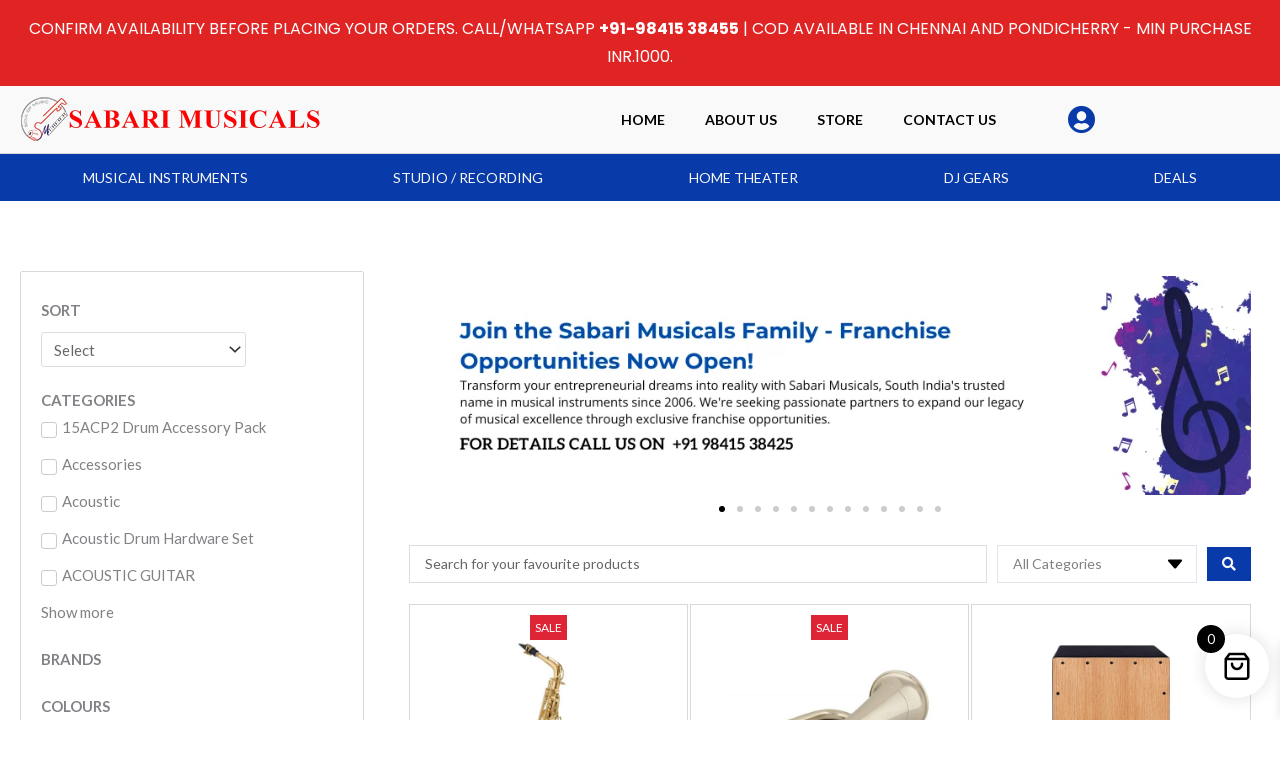

--- FILE ---
content_type: text/css
request_url: https://sabarimusicals.com/wp-content/uploads/elementor/css/post-20681.css?ver=1768442716
body_size: 1769
content:
.elementor-20681 .elementor-element.elementor-element-177976d > .elementor-container{max-width:1280px;}.elementor-20681 .elementor-element.elementor-element-177976d{transition:background 0.3s, border 0.3s, border-radius 0.3s, box-shadow 0.3s;padding:050px 0px 0px 0px;}.elementor-20681 .elementor-element.elementor-element-177976d > .elementor-background-overlay{transition:background 0.3s, border-radius 0.3s, opacity 0.3s;}.elementor-20681 .elementor-element.elementor-element-177976d > .elementor-shape-top .elementor-shape-fill{fill:#02010100;}.elementor-20681 .elementor-element.elementor-element-177976d > .elementor-shape-top svg{width:calc(169% + 1.3px);height:24px;}.elementor-20681 .elementor-element.elementor-element-96f27fa:not(.elementor-motion-effects-element-type-background) > .elementor-widget-wrap, .elementor-20681 .elementor-element.elementor-element-96f27fa > .elementor-widget-wrap > .elementor-motion-effects-container > .elementor-motion-effects-layer{background-color:#FFFFFF;}.elementor-20681 .elementor-element.elementor-element-96f27fa > .elementor-element-populated{border-style:solid;border-width:1px 1px 1px 1px;border-color:#D8D8D8;transition:background 0.3s, border 0.3s, border-radius 0.3s, box-shadow 0.3s;margin:20px 20px 20px 20px;--e-column-margin-right:20px;--e-column-margin-left:20px;padding:25px 20px 25px 20px;}.elementor-20681 .elementor-element.elementor-element-96f27fa > .elementor-element-populated, .elementor-20681 .elementor-element.elementor-element-96f27fa > .elementor-element-populated > .elementor-background-overlay, .elementor-20681 .elementor-element.elementor-element-96f27fa > .elementor-background-slideshow{border-radius:2px 2px 2px 2px;}.elementor-20681 .elementor-element.elementor-element-96f27fa > .elementor-element-populated > .elementor-background-overlay{transition:background 0.3s, border-radius 0.3s, opacity 0.3s;}.elementor-20681 .elementor-element.elementor-element-0e48155 .jet-sorting-select{max-width:299px;align-self:flex-start;}.elementor-20681 .elementor-element.elementor-element-0e48155 .jet-sorting-label{font-weight:700;margin:0px 0px 8px 0px;align-self:flex-start;}.elementor-20681 .elementor-element.elementor-element-0e48155 .apply-filters__button{align-self:stretch;}.elementor-20681 .elementor-element.elementor-element-7b47420 .jet-checkboxes-list__row{display:block;margin-right:calc(5px/2);margin-left:calc(5px/2);padding-top:calc(10px/2);margin-bottom:calc(10px/2);}.elementor-20681 .elementor-element.elementor-element-7b47420 .jet-list-tree__children{display:block;margin-right:calc(5px/2);margin-left:calc(5px/2);padding-left:10px;}.elementor-20681 .elementor-element.elementor-element-7b47420 .jet-checkboxes-list-wrapper{margin-left:calc(-5px/2);margin-right:calc(-5px/2);margin-top:calc(-10px/2);margin-bottom:calc(-10px/2);}.elementor-20681 .elementor-element.elementor-element-7b47420 .jet-checkboxes-list__decorator{width:16px;height:16px;min-width:16px;min-height:16px;margin-top:8px;margin-right:5px;}.rtl .elementor-20681 .elementor-element.elementor-element-7b47420 .jet-checkboxes-list__decorator{margin-left:5px;}.elementor-20681 .elementor-element.elementor-element-7b47420 .jet-checkboxes-list__checked-icon{font-size:12px;}.elementor-20681 .elementor-element.elementor-element-7b47420 .jet-collapse-icon{width:20px;height:20px;}.elementor-20681 .elementor-element.elementor-element-7b47420 .jet-collapse-none{width:20px;height:20px;}.elementor-20681 .elementor-element.elementor-element-7b47420 .jet-filter-items-moreless{text-align:left;}.elementor-20681 .elementor-element.elementor-element-7b47420 .jet-filter-label{font-weight:700;text-transform:uppercase;}.elementor-20681 .elementor-element.elementor-element-7b47420 .jet-filter+.jet-filter{margin-top:10px;}.elementor-20681 .elementor-element.elementor-element-7b47420 .jet-select[data-hierarchical="1"] + .jet-select[data-hierarchical="1"]{margin-top:10px;}.elementor-20681 .elementor-element.elementor-element-bb31d70 .jet-checkboxes-list__row{display:block;margin-right:calc(5px/2);margin-left:calc(5px/2);padding-top:calc(10px/2);margin-bottom:calc(10px/2);}.elementor-20681 .elementor-element.elementor-element-bb31d70 .jet-list-tree__children{display:block;margin-right:calc(5px/2);margin-left:calc(5px/2);padding-left:10px;}.elementor-20681 .elementor-element.elementor-element-bb31d70 .jet-checkboxes-list-wrapper{margin-left:calc(-5px/2);margin-right:calc(-5px/2);margin-top:calc(-10px/2);margin-bottom:calc(-10px/2);}.elementor-20681 .elementor-element.elementor-element-bb31d70 .jet-checkboxes-list__decorator{width:16px;height:16px;min-width:16px;min-height:16px;margin-top:8px;margin-right:5px;}.rtl .elementor-20681 .elementor-element.elementor-element-bb31d70 .jet-checkboxes-list__decorator{margin-left:5px;}.elementor-20681 .elementor-element.elementor-element-bb31d70 .jet-checkboxes-list__checked-icon{font-size:12px;}.elementor-20681 .elementor-element.elementor-element-bb31d70 .jet-collapse-icon{width:20px;height:20px;}.elementor-20681 .elementor-element.elementor-element-bb31d70 .jet-collapse-none{width:20px;height:20px;}.elementor-20681 .elementor-element.elementor-element-bb31d70 .jet-filter-items-moreless{text-align:left;}.elementor-20681 .elementor-element.elementor-element-bb31d70 .jet-filter-label{font-weight:700;text-transform:uppercase;}.elementor-20681 .elementor-element.elementor-element-bb31d70 .jet-filter+.jet-filter{margin-top:10px;}.elementor-20681 .elementor-element.elementor-element-bb31d70 .jet-select[data-hierarchical="1"] + .jet-select[data-hierarchical="1"]{margin-top:10px;}.elementor-20681 .elementor-element.elementor-element-bc20d6a .jet-color-image-list__row{display:inline-block;margin-right:calc(5px/2);margin-left:calc(5px/2);margin-bottom:5px;}.elementor-20681 .elementor-element.elementor-element-bc20d6a .jet-color-image-list-wrapper{margin-left:calc(-5px/2);margin-right:calc(-5px/2);text-align:left;}.elementor-20681 .elementor-element.elementor-element-bc20d6a .jet-color-image-list__decorator .jet-color-image-list__color{width:30px;height:30px;}.elementor-20681 .elementor-element.elementor-element-bc20d6a .jet-color-image-list__decorator .jet-color-image-list__image{width:30px;}.elementor-20681 .elementor-element.elementor-element-bc20d6a .jet-color-image-list__decorator{margin-right:5px;}.rtl .elementor-20681 .elementor-element.elementor-element-bc20d6a .jet-color-image-list__decorator{margin-left:5px;}.elementor-20681 .elementor-element.elementor-element-bc20d6a .jet-color-image-list__decorator > *{border-style:solid;border-width:1px 1px 1px 1px;border-color:var( --e-global-color-astglobalcolor1 );}.elementor-20681 .elementor-element.elementor-element-bc20d6a .jet-filter-label{font-weight:900;text-transform:uppercase;text-align:left;}.elementor-20681 .elementor-element.elementor-element-bc20d6a .jet-filter+.jet-filter{margin-top:10px;}.elementor-20681 .elementor-element.elementor-element-bc20d6a .jet-select[data-hierarchical="1"] + .jet-select[data-hierarchical="1"]{margin-top:10px;}.elementor-20681 .elementor-element.elementor-element-b99a975 .jet-range__slider__track{height:4px;}.elementor-20681 .elementor-element.elementor-element-b99a975 .jet-range__slider__input::-webkit-slider-thumb{width:16px;height:16px;}.elementor-20681 .elementor-element.elementor-element-b99a975 .jet-range__slider__input::-moz-range-thumb{width:16px;height:16px;}.elementor-20681 .elementor-element.elementor-element-b99a975 .jet-range__slider__input::-ms-thumb{width:16px;height:16px;}.elementor-20681 .elementor-element.elementor-element-b99a975 .jet-range__slider__input{height:16px;}.elementor-20681 .elementor-element.elementor-element-b99a975 .jet-range__values{text-align:center;}.elementor-20681 .elementor-element.elementor-element-b99a975 .jet-range__inputs__container{margin-left:auto;margin-right:auto;}.elementor-20681 .elementor-element.elementor-element-b99a975 .jet-filter-label{font-weight:900;text-transform:uppercase;line-height:40px;}.elementor-20681 .elementor-element.elementor-element-b99a975 .apply-filters__button{align-self:flex-start;}.elementor-20681 .elementor-element.elementor-element-b99a975 .jet-filters-group .jet-filter{width:100%;max-width:100%;}.elementor-20681 .elementor-element.elementor-element-b99a975 .jet-filters-group .jet-filter+.jet-filter{margin-top:11px;}.elementor-20681 .elementor-element.elementor-element-b99a975 .jet-select[data-hierarchical="1"] + .jet-select[data-hierarchical="1"]{margin-top:11px;}.elementor-20681 .elementor-element.elementor-element-4ee859a .jet-remove-all-filters__button{-webkit-align-self:center;align-self:center;}.elementor-20681 .elementor-element.elementor-element-8333377 > .elementor-element-populated{transition:background 0.3s, border 0.3s, border-radius 0.3s, box-shadow 0.3s;margin:15px 15px 15px 15px;--e-column-margin-right:15px;--e-column-margin-left:15px;}.elementor-20681 .elementor-element.elementor-element-8333377 > .elementor-element-populated > .elementor-background-overlay{transition:background 0.3s, border-radius 0.3s, opacity 0.3s;}.elementor-20681 .elementor-element.elementor-element-c138205{--e-image-carousel-slides-to-show:1;}.elementor-20681 .elementor-element.elementor-element-c138205 > .elementor-widget-container{margin:0px 0px 0px 0px;padding:0px 0px 0px 0px;}.elementor-20681 .elementor-element.elementor-element-c138205 .elementor-image-carousel-wrapper .elementor-image-carousel .swiper-slide-image{border-style:none;}.elementor-20681 .elementor-element.elementor-element-e3a56be .jet-ajax-search__source-results-item_icon svg{width:24px;}.elementor-20681 .elementor-element.elementor-element-e3a56be .jet-ajax-search__source-results-item_icon{font-size:24px;}.elementor-20681 .elementor-element.elementor-element-e3a56be .jet-ajax-search__submit{color:var( --e-global-color-astglobalcolor4 );background-color:var( --e-global-color-a21a8ee );}.elementor-20681 .elementor-element.elementor-element-e3a56be .jet-ajax-search__categories .chosen-drop{box-shadow:0px 0px 10px 0px rgba(0,0,0,0.5);}.elementor-20681 .elementor-element.elementor-element-e3a56be .jet-ajax-search__results-area{box-shadow:0px 0px 10px 0px rgba(0,0,0,0.5);}.elementor-20681 .elementor-element.elementor-element-8c15541 .jet-woo-products .jet-woo-products__item{--columns:3;padding:1px 1px 1px 1px;}.elementor-20681 .elementor-element.elementor-element-8c15541 .jet-woo-products:not(.swiper-wrapper){margin-right:-1px;margin-left:-1px;}.elementor-20681 .elementor-element.elementor-element-8c15541 .jet-woo-products .jet-woo-product-button .button{background-color:var( --e-global-color-6bbd8f6 );display:inline-block;text-decoration:none;}.elementor-20681 .elementor-element.elementor-element-8c15541 .jet-woo-products .jet-woo-product-button .button:hover{background-color:var( --e-global-color-a21a8ee );color:var( --e-global-color-astglobalcolor4 );text-decoration:none;}.elementor-20681 .elementor-element.elementor-element-8c15541 .jet-woo-products .jet-woo-product-badge{background-color:#DD2536;display:inline-flex;color:#FFFFFF;}.elementor-20681 .elementor-element.elementor-element-8c15541 > .elementor-widget-container{padding:0px 0px 0px 0px;}.elementor-20681 .elementor-element.elementor-element-8c15541 .jet-woo-products .jet-woo-products__inner-box{background-color:#FFFFFF;border-style:solid;border-width:1px 1px 1px 1px;border-color:#D8D8D8;padding:10px 10px 10px 10px;}.elementor-20681 .elementor-element.elementor-element-8c15541 .jet-woo-products .jet-woo-product-thumbnail{margin:0px 15px 0px 0px;padding:25px 25px 25px 25px;order:1;}.elementor-20681 .elementor-element.elementor-element-8c15541 .jet-woo-products .jet-woo-product-title, .elementor-20681 .elementor-element.elementor-element-8c15541 .jet-woo-products .jet-woo-product-title a{font-size:14px;}.elementor-20681 .elementor-element.elementor-element-8c15541 .jet-woo-products .jet-woo-product-title{text-align:center;order:1;}.elementor-20681 .elementor-element.elementor-element-8c15541  .jet-woo-products .jet-woo-product-button .button{font-size:12px;text-transform:uppercase;}.elementor-20681 .elementor-element.elementor-element-8c15541 .jet-woo-products .jet-woo-product-button .button> *{text-decoration:none;}.elementor-20681 .elementor-element.elementor-element-8c15541 .jet-woo-products .jet-woo-product-button .button:hover > *{text-decoration:none;}.elementor-20681 .elementor-element.elementor-element-8c15541  .jet-woo-product-button{text-align:center;order:1;}.elementor-20681 .elementor-element.elementor-element-8c15541 .jet-woo-products .quantity{display:inline-block;width:70px;}.elementor-20681 .elementor-element.elementor-element-8c15541 .jet-woo-products .jet-woo-product-price del{display:inline-block;}.elementor-20681 .elementor-element.elementor-element-8c15541 .jet-woo-products .jet-woo-product-price ins{display:inline-block;}.elementor-20681 .elementor-element.elementor-element-8c15541 .jet-woo-products .jet-woo-product-price .price{font-family:"Arial", Sans-serif;}.elementor-20681 .elementor-element.elementor-element-8c15541 .jet-woo-products .jet-woo-product-price .price del{font-weight:400;text-decoration:line-through;}.elementor-20681 .elementor-element.elementor-element-8c15541 .jet-woo-products .jet-woo-product-price .price ins{font-weight:400;text-decoration:none;}.elementor-20681 .elementor-element.elementor-element-8c15541 .jet-woo-products .jet-woo-product-price{text-align:center;order:1;}.elementor-20681 .elementor-element.elementor-element-8c15541 .jet-woo-products .jet-woo-product-price .woocommerce-Price-currencySymbol{vertical-align:baseline;}.elementor-20681 .elementor-element.elementor-element-8c15541 .jet-woo-products .jet-woo-product-rating .product-rating__stars{font-size:16px;color:var( --e-global-color-astglobalcolor0 );}.elementor-20681 .elementor-element.elementor-element-8c15541 .jet-woo-products .jet-woo-product-rating .product-rating__stars:before{color:var( --e-global-color-astglobalcolor0 );}.elementor-20681 .elementor-element.elementor-element-8c15541 .jet-woo-products .jet-woo-product-rating{text-align:center;order:1;}.elementor-20681 .elementor-element.elementor-element-8c15541 .jet-woo-products .jet-woo-product-categories{font-size:12px;text-align:center;order:1;}.elementor-20681 .elementor-element.elementor-element-8c15541 .jet-woo-products .jet-woo-product-tags{text-align:center;order:1;}.elementor-20681 .elementor-element.elementor-element-8c15541 .jet-woo-products .jet-woo-product-badges{top:0px;bottom:auto;}.elementor-20681 .elementor-element.elementor-element-8c15541 .jet-woo-products__not-found{text-align:center;}.elementor-20681 .elementor-element.elementor-element-446515c .jet-filters-pagination__link{padding:10px 10px 10px 10px;}.elementor-20681 .elementor-element.elementor-element-446515c .jet-filters-pagination__dots{padding:10px 10px 10px 10px;}.elementor-20681 .elementor-element.elementor-element-446515c .jet-filters-pagination{column-gap:6px;row-gap:6px;justify-content:center;}.elementor-20681 .elementor-element.elementor-element-446515c .jet-filters-pagination__load-more{order:initial;}@media(max-width:1024px){.elementor-20681 .elementor-element.elementor-element-177976d > .elementor-container{max-width:1600px;}.elementor-20681 .elementor-element.elementor-element-7b47420 .jet-checkboxes-list__row{display:inline-block;}.elementor-20681 .elementor-element.elementor-element-7b47420 .jet-list-tree__children{display:inline-block;}.elementor-20681 .elementor-element.elementor-element-8333377 > .elementor-element-populated{margin:25px 25px 25px 25px;--e-column-margin-right:25px;--e-column-margin-left:25px;}.elementor-20681 .elementor-element.elementor-element-8c15541 .jet-woo-products .jet-woo-products__item{--columns:3;}}@media(max-width:767px){.elementor-20681 .elementor-element.elementor-element-177976d > .elementor-container{max-width:1600px;}.elementor-20681 .elementor-element.elementor-element-96f27fa{width:100%;}.elementor-20681 .elementor-element.elementor-element-8333377{width:100%;}.elementor-20681 .elementor-element.elementor-element-8c15541 .jet-woo-products .jet-woo-products__item{--columns:1;}}@media(min-width:768px){.elementor-20681 .elementor-element.elementor-element-96f27fa{width:30%;}.elementor-20681 .elementor-element.elementor-element-8333377{width:69.665%;}}@media(max-width:1024px) and (min-width:768px){.elementor-20681 .elementor-element.elementor-element-96f27fa{width:100%;}.elementor-20681 .elementor-element.elementor-element-8333377{width:100%;}}/* Start custom CSS for jet-woo-products, class: .elementor-element-8c15541 */.jet-woo-product-thumbnail {
	width: 100%;
      height: 200px; /* adjust height */
      object-fit: cover;
}/* End custom CSS */